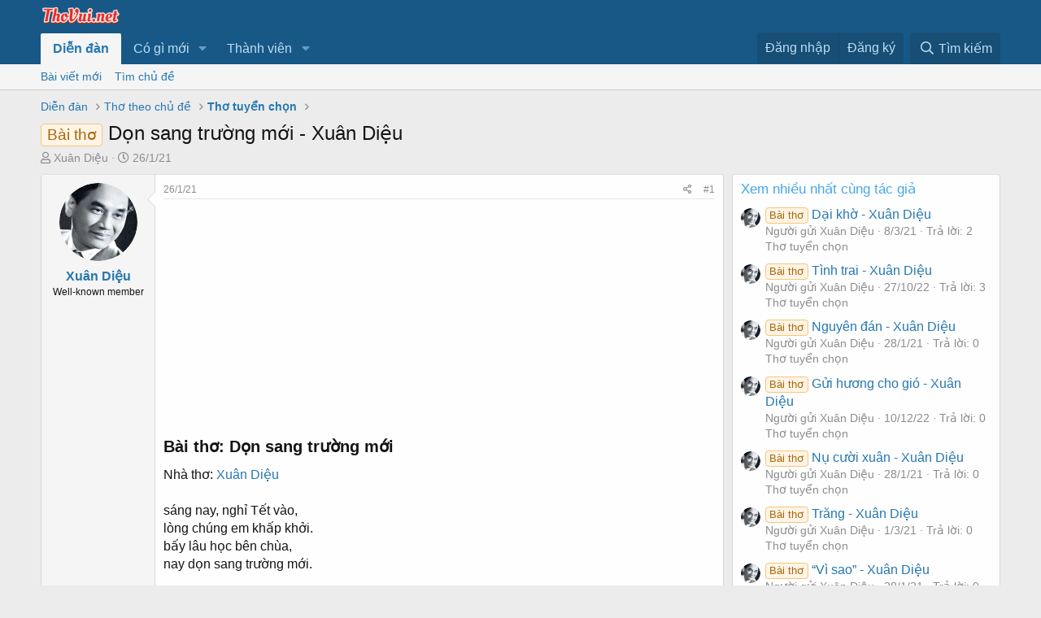

--- FILE ---
content_type: text/html; charset=utf-8
request_url: https://thovui.net/threads/don-sang-truong-moi-xuan-dieu.219/
body_size: 12086
content:
<!DOCTYPE html>
<html id="XF" lang="vi-VN" dir="LTR"
	data-app="public"
	data-template="thread_view"
	data-container-key="node-2"
	data-content-key="thread-219"
	data-logged-in="false"
	data-cookie-prefix="xf_"
	data-csrf="1769147008,673d3e331bc2bf5e1d49a1415b1b6b02"
	class="has-no-js template-thread_view"
	 data-run-jobs="">
<head>
	<meta charset="utf-8" />
	<meta http-equiv="X-UA-Compatible" content="IE=Edge" />
	<meta name="viewport" content="width=device-width, initial-scale=1, viewport-fit=cover">

	
	
	

	<title>Bài thơ - Dọn sang trường mới - Xuân Diệu | Thovui.net</title>

	<link rel="manifest" href="/webmanifest.php">
	
		<meta name="theme-color" content="#185886" />
	

	<meta name="apple-mobile-web-app-title" content="Thovui.net">
	
		<link rel="apple-touch-icon" href="/data/assets/logo/tho-vui-icon-192.jpg">
	

	
		
		<meta name="description" content="Bài thơ: Dọn sang trường mới
Nhà thơ: Xuân Diệu

sáng nay, nghỉ Tết vào,
lòng chúng em khấp khởi.
bấy lâu học bên chùa,
nay dọn sang trường mới.

Trường gọn..." />
		<meta property="og:description" content="Bài thơ: Dọn sang trường mới
Nhà thơ: Xuân Diệu

sáng nay, nghỉ Tết vào,
lòng chúng em khấp khởi.
bấy lâu học bên chùa,
nay dọn sang trường mới.

Trường gọn xinh bốn lớp,
Tường gạch, rộng hàng hiên.
Cửa sổ xanh, mái ngói,
Hàng cây lớn gần bên.

Trước sân dựng cột cao,
Cờ bay bay thắm đỏ.
Chúng..." />
		<meta property="twitter:description" content="Bài thơ: Dọn sang trường mới
Nhà thơ: Xuân Diệu

sáng nay, nghỉ Tết vào,
lòng chúng em khấp khởi.
bấy lâu học bên chùa,
nay dọn sang trường mới.

Trường gọn xinh bốn lớp,
Tường gạch, rộng hàng..." />
	
	
		<meta property="og:url" content="https://thovui.net/threads/don-sang-truong-moi-xuan-dieu.219/" />
	
		<link rel="canonical" href="https://thovui.net/threads/don-sang-truong-moi-xuan-dieu.219/" />
	

	
		
	
	
	<meta property="og:site_name" content="Diễn đàn Thơ Ca - Thovui.net" />


	
	
		
	
	
	<meta property="og:type" content="website" />


	
	
		
	
	
	
		<meta property="og:title" content="Bài thơ - Dọn sang trường mới - Xuân Diệu" />
		<meta property="twitter:title" content="Bài thơ - Dọn sang trường mới - Xuân Diệu" />
	


	
	
	
	

	
	

	


	<link rel="preload" href="/styles/fonts/fa/fa-regular-400.woff2?_v=5.15.1" as="font" type="font/woff2" crossorigin="anonymous" />


	<link rel="preload" href="/styles/fonts/fa/fa-solid-900.woff2?_v=5.15.1" as="font" type="font/woff2" crossorigin="anonymous" />


<link rel="preload" href="/styles/fonts/fa/fa-brands-400.woff2?_v=5.15.1" as="font" type="font/woff2" crossorigin="anonymous" />

	<link rel="stylesheet" href="/css.php?css=public%3Anormalize.css%2Cpublic%3Afa.css%2Cpublic%3Acore.less%2Cpublic%3Aapp.less&amp;s=1&amp;l=2&amp;d=1671800741&amp;k=e11ff421fe72834f8ce7b3b80e2d946897751dfe" />

	<link rel="stylesheet" href="/css.php?css=public%3Amessage.less%2Cpublic%3Axmmt_more_thread.less%2Cpublic%3Aextra.less&amp;s=1&amp;l=2&amp;d=1671800741&amp;k=4c90299c199898deb4e5a2b7f25c96136ab00e00" />

	
		<script src="/js/xf/preamble.min.js?_v=99194dfa" type="93bdc828f1840150610e1324-text/javascript"></script>
	


	
		<link rel="icon" type="image/png" href="https://thovui.net/data/assets/logo/tho-vui-icon-32.jpg" sizes="32x32" />
	
	
	<script async src="https://www.googletagmanager.com/gtag/js?id=G-305Y8B432V" type="93bdc828f1840150610e1324-text/javascript"></script>
	<script type="93bdc828f1840150610e1324-text/javascript">
		window.dataLayer = window.dataLayer || [];
		function gtag(){dataLayer.push(arguments);}
		gtag('js', new Date());
		gtag('config', 'G-305Y8B432V', {
			// 
			
			
		});
	</script>


	<script data-ad-client="ca-pub-6173035863025270" async src="https://pagead2.googlesyndication.com/pagead/js/adsbygoogle.js" type="93bdc828f1840150610e1324-text/javascript"></script>
	
</head>
<body data-template="thread_view">

<div class="p-pageWrapper" id="top">





<header class="p-header" id="header">
	<div class="p-header-inner">
		<div class="p-header-content">

			<div class="p-header-logo p-header-logo--image">
				<a href="https://thovui.net">
					<img src="/data/assets/logo/tho-vui-net-logo.png" srcset="" alt="Diễn đàn Thơ Ca - Thovui.net"
						width="100" height="28" />
				</a>
			</div>

			
		</div>
	</div>
</header>





	<div class="p-navSticky p-navSticky--primary" data-xf-init="sticky-header">
		
	<nav class="p-nav">
		<div class="p-nav-inner">
			<a class="p-nav-menuTrigger" data-xf-click="off-canvas" data-menu=".js-headerOffCanvasMenu" role="button" tabindex="0">
				<i aria-hidden="true"></i>
				<span class="p-nav-menuText">Menu</span>
			</a>

			<div class="p-nav-smallLogo">
				<a href="https://thovui.net">
					<img src="/data/assets/logo/tho-vui-net-logo.png" srcset="" alt="Diễn đàn Thơ Ca - Thovui.net"
						width="100" height="28" />
				</a>
			</div>

			<div class="p-nav-scroller hScroller" data-xf-init="h-scroller" data-auto-scroll=".p-navEl.is-selected">
				<div class="hScroller-scroll">
					<ul class="p-nav-list js-offCanvasNavSource">
					
						<li>
							
	<div class="p-navEl is-selected" data-has-children="true">
		

			
	
	<a href="/"
		class="p-navEl-link p-navEl-link--splitMenu "
		
		
		data-nav-id="forums">Diễn đàn</a>


			<a data-xf-key="1"
				data-xf-click="menu"
				data-menu-pos-ref="< .p-navEl"
				class="p-navEl-splitTrigger"
				role="button"
				tabindex="0"
				aria-label="Toggle expanded"
				aria-expanded="false"
				aria-haspopup="true"></a>

		
		
			<div class="menu menu--structural" data-menu="menu" aria-hidden="true">
				<div class="menu-content">
					
						
	
	
	<a href="/whats-new/posts/"
		class="menu-linkRow u-indentDepth0 js-offCanvasCopy "
		
		
		data-nav-id="newPosts">Bài viết mới</a>

	

					
						
	
	
	<a href="/search/?type=post"
		class="menu-linkRow u-indentDepth0 js-offCanvasCopy "
		
		
		data-nav-id="searchForums">Tìm chủ đề</a>

	

					
				</div>
			</div>
		
	</div>

						</li>
					
						<li>
							
	<div class="p-navEl " data-has-children="true">
		

			
	
	<a href="/whats-new/"
		class="p-navEl-link p-navEl-link--splitMenu "
		
		
		data-nav-id="whatsNew">Có gì mới</a>


			<a data-xf-key="2"
				data-xf-click="menu"
				data-menu-pos-ref="< .p-navEl"
				class="p-navEl-splitTrigger"
				role="button"
				tabindex="0"
				aria-label="Toggle expanded"
				aria-expanded="false"
				aria-haspopup="true"></a>

		
		
			<div class="menu menu--structural" data-menu="menu" aria-hidden="true">
				<div class="menu-content">
					
						
	
	
	<a href="/whats-new/posts/"
		class="menu-linkRow u-indentDepth0 js-offCanvasCopy "
		 rel="nofollow"
		
		data-nav-id="whatsNewPosts">Bài viết mới</a>

	

					
						
	
	
	<a href="/whats-new/profile-posts/"
		class="menu-linkRow u-indentDepth0 js-offCanvasCopy "
		 rel="nofollow"
		
		data-nav-id="whatsNewProfilePosts">Bài mới trên hồ sơ</a>

	

					
						
	
	
	<a href="/whats-new/latest-activity"
		class="menu-linkRow u-indentDepth0 js-offCanvasCopy "
		 rel="nofollow"
		
		data-nav-id="latestActivity">Hoạt động mới nhất</a>

	

					
				</div>
			</div>
		
	</div>

						</li>
					
						<li>
							
	<div class="p-navEl " data-has-children="true">
		

			
	
	<a href="/members/"
		class="p-navEl-link p-navEl-link--splitMenu "
		
		
		data-nav-id="members">Thành viên</a>


			<a data-xf-key="3"
				data-xf-click="menu"
				data-menu-pos-ref="< .p-navEl"
				class="p-navEl-splitTrigger"
				role="button"
				tabindex="0"
				aria-label="Toggle expanded"
				aria-expanded="false"
				aria-haspopup="true"></a>

		
		
			<div class="menu menu--structural" data-menu="menu" aria-hidden="true">
				<div class="menu-content">
					
						
	
	
	<a href="/online/"
		class="menu-linkRow u-indentDepth0 js-offCanvasCopy "
		
		
		data-nav-id="currentVisitors">Thành viên trực tuyến</a>

	

					
						
	
	
	<a href="/whats-new/profile-posts/"
		class="menu-linkRow u-indentDepth0 js-offCanvasCopy "
		 rel="nofollow"
		
		data-nav-id="newProfilePosts">Bài mới trên hồ sơ</a>

	

					
						
	
	
	<a href="/search/?type=profile_post"
		class="menu-linkRow u-indentDepth0 js-offCanvasCopy "
		
		
		data-nav-id="searchProfilePosts">Tìm trong hồ sơ cá nhân</a>

	

					
				</div>
			</div>
		
	</div>

						</li>
					
					</ul>
				</div>
			</div>

			<div class="p-nav-opposite">
				<div class="p-navgroup p-account p-navgroup--guest">
					
						<a href="/login/" class="p-navgroup-link p-navgroup-link--textual p-navgroup-link--logIn"
							data-xf-click="overlay" data-follow-redirects="on">
							<span class="p-navgroup-linkText">Đăng nhập</span>
						</a>
						
							<a href="/register/" class="p-navgroup-link p-navgroup-link--textual p-navgroup-link--register"
								data-xf-click="overlay" data-follow-redirects="on">
								<span class="p-navgroup-linkText">Đăng ký</span>
							</a>
						
					
				</div>

				<div class="p-navgroup p-discovery">
					<a href="/whats-new/"
						class="p-navgroup-link p-navgroup-link--iconic p-navgroup-link--whatsnew"
						aria-label="Có gì mới?"
						title="Có gì mới?">
						<i aria-hidden="true"></i>
						<span class="p-navgroup-linkText">Có gì mới?</span>
					</a>

					
						<a href="/search/"
							class="p-navgroup-link p-navgroup-link--iconic p-navgroup-link--search"
							data-xf-click="menu"
							data-xf-key="/"
							aria-label="Tìm kiếm"
							aria-expanded="false"
							aria-haspopup="true"
							title="Tìm kiếm">
							<i aria-hidden="true"></i>
							<span class="p-navgroup-linkText">Tìm kiếm</span>
						</a>
						<div class="menu menu--structural menu--wide" data-menu="menu" aria-hidden="true">
							<form action="/search/search" method="post"
								class="menu-content"
								data-xf-init="quick-search">

								<h3 class="menu-header">Tìm kiếm</h3>
								
								<div class="menu-row">
									
										<div class="inputGroup inputGroup--joined">
											<input type="text" class="input" name="keywords" placeholder="Tìm kiếm…" aria-label="Tìm kiếm" data-menu-autofocus="true" />
											
			<select name="constraints" class="js-quickSearch-constraint input" aria-label="Search within">
				<option value="">Everywhere</option>
<option value="{&quot;search_type&quot;:&quot;post&quot;}">Chủ đề</option>
<option value="{&quot;search_type&quot;:&quot;post&quot;,&quot;c&quot;:{&quot;nodes&quot;:[2],&quot;child_nodes&quot;:1}}">This forum</option>
<option value="{&quot;search_type&quot;:&quot;post&quot;,&quot;c&quot;:{&quot;thread&quot;:219}}">This thread</option>

			</select>
		
										</div>
									
								</div>

								
								<div class="menu-row">
									<label class="iconic"><input type="checkbox"  name="c[title_only]" value="1" /><i aria-hidden="true"></i><span class="iconic-label">Chỉ tìm trong tiêu đề

												
													<span tabindex="0" role="button"
														data-xf-init="tooltip" data-trigger="hover focus click" title="Tags will also be searched">

														<i class="fa--xf far fa-question-circle u-muted u-smaller" aria-hidden="true"></i>
													</span></span></label>

								</div>
								
								<div class="menu-row">
									<div class="inputGroup">
										<span class="inputGroup-text" id="ctrl_search_menu_by_member">Bởi:</span>
										<input type="text" class="input" name="c[users]" data-xf-init="auto-complete" placeholder="Thành viên" aria-labelledby="ctrl_search_menu_by_member" />
									</div>
								</div>
								<div class="menu-footer">
									<span class="menu-footer-controls">
										<button type="submit" class="button--primary button button--icon button--icon--search"><span class="button-text">Tìm</span></button>
										<a href="/search/" class="button"><span class="button-text">Tìm kiếm nâng cao…</span></a>
									</span>
								</div>

								<input type="hidden" name="_xfToken" value="1769147008,673d3e331bc2bf5e1d49a1415b1b6b02" />
							</form>
						</div>
					
				</div>
			</div>
		</div>
	</nav>

	</div>
	
	
		<div class="p-sectionLinks">
			<div class="p-sectionLinks-inner hScroller" data-xf-init="h-scroller">
				<div class="hScroller-scroll">
					<ul class="p-sectionLinks-list">
					
						<li>
							
	<div class="p-navEl " >
		

			
	
	<a href="/whats-new/posts/"
		class="p-navEl-link "
		
		data-xf-key="alt+1"
		data-nav-id="newPosts">Bài viết mới</a>


			

		
		
	</div>

						</li>
					
						<li>
							
	<div class="p-navEl " >
		

			
	
	<a href="/search/?type=post"
		class="p-navEl-link "
		
		data-xf-key="alt+2"
		data-nav-id="searchForums">Tìm chủ đề</a>


			

		
		
	</div>

						</li>
					
					</ul>
				</div>
			</div>
		</div>
	



<div class="offCanvasMenu offCanvasMenu--nav js-headerOffCanvasMenu" data-menu="menu" aria-hidden="true" data-ocm-builder="navigation">
	<div class="offCanvasMenu-backdrop" data-menu-close="true"></div>
	<div class="offCanvasMenu-content">
		<div class="offCanvasMenu-header">
			Menu
			<a class="offCanvasMenu-closer" data-menu-close="true" role="button" tabindex="0" aria-label="Đóng"></a>
		</div>
		
			<div class="p-offCanvasRegisterLink">
				<div class="offCanvasMenu-linkHolder">
					<a href="/login/" class="offCanvasMenu-link" data-xf-click="overlay" data-menu-close="true">
						Đăng nhập
					</a>
				</div>
				<hr class="offCanvasMenu-separator" />
				
					<div class="offCanvasMenu-linkHolder">
						<a href="/register/" class="offCanvasMenu-link" data-xf-click="overlay" data-menu-close="true">
							Đăng ký
						</a>
					</div>
					<hr class="offCanvasMenu-separator" />
				
			</div>
		
		<div class="js-offCanvasNavTarget"></div>
		<div class="offCanvasMenu-installBanner js-installPromptContainer" style="display: none;" data-xf-init="install-prompt">
			<div class="offCanvasMenu-installBanner-header">Install the app</div>
			<button type="button" class="js-installPromptButton button"><span class="button-text">Cài đặt</span></button>
		</div>
	</div>
</div>

<div class="p-body">
	<div class="p-body-inner">
		<!--XF:EXTRA_OUTPUT-->

		

		

		
		
	
		<ul class="p-breadcrumbs "
			itemscope itemtype="https://schema.org/BreadcrumbList">
		
			

			
			

			
				
				
	<li itemprop="itemListElement" itemscope itemtype="https://schema.org/ListItem">
		<a href="/" itemprop="item">
			<span itemprop="name">Diễn đàn</span>
		</a>
		<meta itemprop="position" content="1" />
	</li>

			
			
				
				
	<li itemprop="itemListElement" itemscope itemtype="https://schema.org/ListItem">
		<a href="/#tho-theo-chu-de.1" itemprop="item">
			<span itemprop="name">Thơ theo chủ đề</span>
		</a>
		<meta itemprop="position" content="2" />
	</li>

			
				
				
	<li itemprop="itemListElement" itemscope itemtype="https://schema.org/ListItem">
		<a href="/forums/tho-tuyen-chon.2/" itemprop="item">
			<span itemprop="name">Thơ tuyển chọn</span>
		</a>
		<meta itemprop="position" content="3" />
	</li>

			

		
		</ul>
	

		

		
	<noscript><div class="blockMessage blockMessage--important blockMessage--iconic u-noJsOnly">JavaScript is disabled. For a better experience, please enable JavaScript in your browser before proceeding.</div></noscript>

		
	<div class="blockMessage blockMessage--important blockMessage--iconic js-browserWarning" style="display: none">You are using an out of date browser. It  may not display this or other websites correctly.<br />You should upgrade or use an <a href="https://www.google.com/chrome/browser/" target="_blank">alternative browser</a>.</div>


		
			<div class="p-body-header">
			
				
					<div class="p-title ">
					
						
							<h1 class="p-title-value"><span class="label label--accent" dir="auto">Bài thơ</span><span class="label-append">&nbsp;</span>Dọn sang trường mới - Xuân Diệu</h1>
						
						
					
					</div>
				

				
					<div class="p-description">
	<ul class="listInline listInline--bullet">
		<li>
			<i class="fa--xf far fa-user" aria-hidden="true" title="Thread starter"></i>
			<span class="u-srOnly">Thread starter</span>

			<a href="/members/xuan-dieu.18/" class="username  u-concealed" dir="auto" itemprop="name" data-user-id="18" data-xf-init="member-tooltip">Xuân Diệu</a>
		</li>
		<li>
			<i class="fa--xf far fa-clock" aria-hidden="true" title="Ngày gửi"></i>
			<span class="u-srOnly">Ngày gửi</span>

			<a href="/threads/don-sang-truong-moi-xuan-dieu.219/" class="u-concealed"><time  class="u-dt" dir="auto" datetime="2021-01-26T16:15:59+0700" data-time="1611652559" data-date-string="26/1/21" data-time-string="16:15" title="26/1/21 lúc 16:15">26/1/21</time></a>
		</li>
		
	</ul>
</div>
				
			
			</div>
		

		<div class="p-body-main p-body-main--withSidebar ">
			
			<div class="p-body-contentCol"></div>
			
				<div class="p-body-sidebarCol"></div>
			

			

			<div class="p-body-content">
				
				<div class="p-body-pageContent">














	
	
	
		
	
	
	


	
	
	
		
	
	
	


	
	
		
	
	
	


	
	











	



	

	
		
	










<!-- [tl] Post Reply: {"enabled":true,"last_content_date":1611652559,"last_post_date":1611652559,"item_count":1,"reply_count":0} -->











<div class="block block--messages" data-xf-init="" data-type="post" data-href="/inline-mod/" data-search-target="*">

	<span class="u-anchorTarget" id="posts"></span>

	
		
	

	

	<div class="block-outer"></div>

	

	
		
	<div class="block-outer js-threadStatusField"></div>

	

	<div class="block-container lbContainer"
		data-xf-init="lightbox select-to-quote"
		data-message-selector=".js-post"
		data-lb-id="thread-219"
		data-lb-universal="0">

		<div class="block-body js-replyNewMessageContainer">
			
				

					

					
						

	

	

	
	<article class="message message--post js-post js-inlineModContainer  "
		data-author="Xuân Diệu"
		data-content="post-256"
		id="js-post-256">
		
		<span class="u-anchorTarget" id="post-256"></span>

		
			<div class="message-inner">
				
					<div class="message-cell message-cell--user">
						

	<section itemscope itemtype="https://schema.org/Person" class="message-user">
		<div class="message-avatar ">
			<div class="message-avatar-wrapper">
				<a href="/members/xuan-dieu.18/" class="avatar avatar--m" data-user-id="18" data-xf-init="member-tooltip">
			<img src="/data/avatars/m/0/18.jpg?1614426535" srcset="/data/avatars/l/0/18.jpg?1614426535 2x" alt="Xuân Diệu" class="avatar-u18-m" width="96" height="96" loading="lazy" itemprop="image" /> 
		</a>
				
			</div>
		</div>
		<div class="message-userDetails">
			<h4 class="message-name"><a href="/members/xuan-dieu.18/" class="username " dir="auto" itemprop="name" data-user-id="18" data-xf-init="member-tooltip" itemprop="name">Xuân Diệu</a></h4>
			<h5 class="userTitle message-userTitle" dir="auto" itemprop="jobTitle">Well-known member</h5>
			
		</div>
		
			
			
		
		<span class="message-userArrow"></span>
	</section>

					</div>
				

				
					<div class="message-cell message-cell--main">						
					
						<div class="message-main js-quickEditTarget256">

							
								

	<header class="message-attribution message-attribution--split">
		<ul class="message-attribution-main listInline ">
			
			
			<li class="u-concealed">
				<a href="/threads/don-sang-truong-moi-xuan-dieu.219/post-256" rel="nofollow">
					<time  class="u-dt" dir="auto" datetime="2021-01-26T16:15:59+0700" data-time="1611652559" data-date-string="26/1/21" data-time-string="16:15" title="26/1/21 lúc 16:15" itemprop="datePublished">26/1/21</time>
				</a>
			</li>
			
		</ul>

		<ul class="message-attribution-opposite message-attribution-opposite--list ">
			
			<li>
				<a href="/threads/don-sang-truong-moi-xuan-dieu.219/post-256"
					class="message-attribution-gadget"
					data-xf-init="share-tooltip"
					data-href="/posts/256/share"
					rel="nofollow">
					<i class="fa--xf far fa-share-alt" aria-hidden="true"></i>
				</a>
			</li>
			
			
				<li>
					<a href="/threads/don-sang-truong-moi-xuan-dieu.219/post-256" rel="nofollow">
						#1
					</a>
				</li>
			
		</ul>
	</header>

							

							<div class="message-content js-messageContent">
								

<div class="ads_thovui">
	<!-- ngang-responsive -->
	<ins class="adsbygoogle"
		 style="display:block"
		 data-ad-client="ca-pub-6173035863025270"
		 data-ad-slot="7423888820"
		 data-ad-format="auto"
		 data-full-width-responsive="true"></ins>
	<script type="93bdc828f1840150610e1324-text/javascript">
		 (adsbygoogle = window.adsbygoogle || []).push({});
	</script>
</div>

								
							

								
									
	
	
	

								

								
									

	<div class="message-userContent lbContainer js-lbContainer "
		data-lb-id="post-256"
		data-lb-caption-desc="Xuân Diệu &middot; 26/1/21 lúc 16:15">

		
			

	

		

		<article class="message-body js-selectToQuote">
			
				
			
			
				<div class="bbWrapper"><h3>Bài thơ: Dọn sang trường mới&#8203;</h3>Nhà thơ: <a href="https://thovui.net/members/xuan-dieu.18/">Xuân Diệu</a><br />
<br />
sáng nay, nghỉ Tết vào,<br />
lòng chúng em khấp khởi.<br />
bấy lâu học bên chùa,<br />
nay dọn sang trường mới.<br />
<br />
Trường gọn xinh bốn lớp,<br />
Tường gạch, rộng hàng hiên.<br />
Cửa sổ xanh, mái ngói,<br />
Hàng cây lớn gần bên.<br />
<br />
Trước sân dựng cột cao,<br />
Cờ bay bay thắm đỏ.<br />
Chúng em hát chào cờ;<br />
Các thầy, cô dặn rõ:<br />
<br />
“Các em sang trường mới,<br />
Nhờ công, của nhân dân,<br />
Chớ vẽ bậy lên vách,<br />
Ghế bàn đừng giẫm chân.”<br />
<br />
Tương lai em sáng ngời,<br />
Học tốt, lao động tốt,<br />
Em sẽ nhớ suốt đời<br />
Trường tuổi thơ đi học.<br />
<br />
Nguồn: SGK Tập đọc lớp 2, tập 2, NXB Giáo dục, 1976</div>
			
			<div class="js-selectToQuoteEnd">&nbsp;</div>
			
				
			
		</article>

		
			

	

		

		
	</div>

								

								
									
	
		<div class="message-lastEdit">
			
				Sửa lần cuối bởi điều hành viên: <time  class="u-dt" dir="auto" datetime="2021-03-02T20:19:49+0700" data-time="1614691189" data-date-string="2/3/21" data-time-string="20:19" title="2/3/21 lúc 20:19" itemprop="dateModified">2/3/21</time>
			
		</div>
	

								

								
									
	
	
	
	<div class="xenmax-sameCate">
		<h3 class="xenmax-sameCateTitle">
			Chủ đề cùng chuyên mục
		</h3>
		<ul class="xenmax-sameCateList">
			
				<li><a href="/threads/ngam-trang-mot-minh-nguyen-ngoc-hung.2040/" title="Ngắm Trăng Một Mình - Nguyễn Ngọc Hưng">Ngắm Trăng Một Mình - Nguyễn Ngọc Hưng</a></li>
			
				<li><a href="/threads/nga-tu-thang-chap-luu-quang-vu.1982/" title="Ngã tư tháng Chạp - Lưu Quang Vũ">Ngã tư tháng Chạp - Lưu Quang Vũ</a></li>
			
				<li><a href="/threads/anh-chang-con-gi-nua-luu-quang-vu.1981/" title="Anh chẳng còn gì nữa - Lưu Quang Vũ">Anh chẳng còn gì nữa - Lưu Quang Vũ</a></li>
			
				<li><a href="/threads/tu-biet-luu-quang-vu.1980/" title="Từ biệt - Lưu Quang Vũ">Từ biệt - Lưu Quang Vũ</a></li>
			
				<li><a href="/threads/anh-da-mat-chi-anh-da-duoc-gi-luu-quang-vu.1979/" title="Anh đã mất chi anh đã được gì - Lưu Quang Vũ">Anh đã mất chi anh đã được gì - Lưu Quang Vũ</a></li>
			
				<li><a href="/threads/tho-tinh-viet-ve-mot-nguoi-dan-ba-khong-co-ten-i-luu-quang-vu.1978/" title="Thơ tình viết về một người đàn bà không có tên (I) - Lưu Quang Vũ">Thơ tình viết về một người đàn bà không có tên (I) - Lưu Quang Vũ</a></li>
			
				<li><a href="/threads/khong-de-ii-luu-quang-vu.1977/" title="Không đề (II) - Lưu Quang Vũ">Không đề (II) - Lưu Quang Vũ</a></li>
			
				<li><a href="/threads/bay-ong-trong-dem-sau-luu-quang-vu.1976/" title="Bầy ong trong đêm sâu - Lưu Quang Vũ">Bầy ong trong đêm sâu - Lưu Quang Vũ</a></li>
			
				<li><a href="/threads/nhung-con-duong-luu-quang-vu.1965/" title="Những con đường - Lưu Quang Vũ">Những con đường - Lưu Quang Vũ</a></li>
			
				<li><a href="/threads/thuc-voi-que-huong-luu-quang-vu.1964/" title="Thức với quê hương - Lưu Quang Vũ">Thức với quê hương - Lưu Quang Vũ</a></li>
			
		</ul>
	</div>



	

								

							
							</div>

							
								
	<footer class="message-footer">
		

		<div class="reactionsBar js-reactionsList ">
			
		</div>

		<div class="js-historyTarget message-historyTarget toggleTarget" data-href="trigger-href"></div>
	</footer>


							
						</div>

					
					</div>
				
			</div>
		
	</article>
	

	
<div class="ads_thovui">
	<!-- ngang-responsive -->
	<ins class="adsbygoogle"
		 style="display:block"
		 data-ad-client="ca-pub-6173035863025270"
		 data-ad-slot="7423888820"
		 data-ad-format="auto"
		 data-full-width-responsive="true"></ins>
	<script type="93bdc828f1840150610e1324-text/javascript">
		 (adsbygoogle = window.adsbygoogle || []).push({});
	</script>
</div>

	

	
	

					

					

				
			
		</div>
	</div>

	
		<div class="block-outer block-outer--after">
			
				

				
				
					<div class="block-outer-opposite">
						
							<a href="/login/" class="button--link button" data-xf-click="overlay"><span class="button-text">
								Bạn phải đăng nhập hoặc đăng ký để bình luận.
							</span></a>
						
					</div>
				
			
		</div>
	

	
	

</div>











<div class="blockMessage blockMessage--none">
	

	

</div>







</div>
				
			</div>

			
				<div class="p-body-sidebar">
					
					
						<div class="block default" data-widget-id="15" data-widget-key="bai_viet_moi_dc" data-widget-definition="DC_Widgets_newThreads">
			<div class="block-container">
				<div class="block-minorHeader">
					Xem nhiều nhất cùng tác giả
				</div>

				
					<ul class="block-body">
						
							<li class="block-row">
								
	<div class="contentRow">
		<div class="contentRow-figure">
			<a href="/members/xuan-dieu.18/" class="avatar avatar--xxs" data-user-id="18" data-xf-init="member-tooltip">
			<img src="/data/avatars/s/0/18.jpg?1614426535"  alt="Xuân Diệu" class="avatar-u18-s" width="48" height="48" loading="lazy" /> 
		</a>
		</div>
		<div class="contentRow-main contentRow-main--close">
			<a href="/threads/dai-kho-xuan-dieu.673/"><span class="label label--accent" dir="auto">Bài thơ</span><span class="label-append">&nbsp;</span>Dại khờ - Xuân Diệu</a>

			<div class="contentRow-minor contentRow-minor--hideLinks">
				<ul class="listInline listInline--bullet">
					<li>Người gửi Xuân Diệu</li>
					<li><time  class="u-dt" dir="auto" datetime="2021-03-08T21:26:50+0700" data-time="1615213610" data-date-string="8/3/21" data-time-string="21:26" title="8/3/21 lúc 21:26">8/3/21</time></li>
					<li>Trả lời: 2</li>
				</ul>
			</div>
			<div class="contentRow-minor contentRow-minor--hideLinks">
				<a href="/forums/tho-tuyen-chon.2/">Thơ tuyển chọn</a>
			</div>
		</div>
	</div>

							</li>
						
							<li class="block-row">
								
	<div class="contentRow">
		<div class="contentRow-figure">
			<a href="/members/xuan-dieu.18/" class="avatar avatar--xxs" data-user-id="18" data-xf-init="member-tooltip">
			<img src="/data/avatars/s/0/18.jpg?1614426535"  alt="Xuân Diệu" class="avatar-u18-s" width="48" height="48" loading="lazy" /> 
		</a>
		</div>
		<div class="contentRow-main contentRow-main--close">
			<a href="/threads/tinh-trai-xuan-dieu.1751/"><span class="label label--accent" dir="auto">Bài thơ</span><span class="label-append">&nbsp;</span>Tình trai - Xuân Diệu</a>

			<div class="contentRow-minor contentRow-minor--hideLinks">
				<ul class="listInline listInline--bullet">
					<li>Người gửi Xuân Diệu</li>
					<li><time  class="u-dt" dir="auto" datetime="2022-10-27T07:20:31+0700" data-time="1666830031" data-date-string="27/10/22" data-time-string="07:20" title="27/10/22 lúc 07:20">27/10/22</time></li>
					<li>Trả lời: 3</li>
				</ul>
			</div>
			<div class="contentRow-minor contentRow-minor--hideLinks">
				<a href="/forums/tho-tuyen-chon.2/">Thơ tuyển chọn</a>
			</div>
		</div>
	</div>

							</li>
						
							<li class="block-row">
								
	<div class="contentRow">
		<div class="contentRow-figure">
			<a href="/members/xuan-dieu.18/" class="avatar avatar--xxs" data-user-id="18" data-xf-init="member-tooltip">
			<img src="/data/avatars/s/0/18.jpg?1614426535"  alt="Xuân Diệu" class="avatar-u18-s" width="48" height="48" loading="lazy" /> 
		</a>
		</div>
		<div class="contentRow-main contentRow-main--close">
			<a href="/threads/nguyen-dan-xuan-dieu.323/"><span class="label label--accent" dir="auto">Bài thơ</span><span class="label-append">&nbsp;</span>Nguyên đán - Xuân Diệu</a>

			<div class="contentRow-minor contentRow-minor--hideLinks">
				<ul class="listInline listInline--bullet">
					<li>Người gửi Xuân Diệu</li>
					<li><time  class="u-dt" dir="auto" datetime="2021-01-28T20:24:35+0700" data-time="1611840275" data-date-string="28/1/21" data-time-string="20:24" title="28/1/21 lúc 20:24">28/1/21</time></li>
					<li>Trả lời: 0</li>
				</ul>
			</div>
			<div class="contentRow-minor contentRow-minor--hideLinks">
				<a href="/forums/tho-tuyen-chon.2/">Thơ tuyển chọn</a>
			</div>
		</div>
	</div>

							</li>
						
							<li class="block-row">
								
	<div class="contentRow">
		<div class="contentRow-figure">
			<a href="/members/xuan-dieu.18/" class="avatar avatar--xxs" data-user-id="18" data-xf-init="member-tooltip">
			<img src="/data/avatars/s/0/18.jpg?1614426535"  alt="Xuân Diệu" class="avatar-u18-s" width="48" height="48" loading="lazy" /> 
		</a>
		</div>
		<div class="contentRow-main contentRow-main--close">
			<a href="/threads/gui-huong-cho-gio-xuan-dieu.1819/"><span class="label label--accent" dir="auto">Bài thơ</span><span class="label-append">&nbsp;</span>Gửi hương cho gió - Xuân Diệu</a>

			<div class="contentRow-minor contentRow-minor--hideLinks">
				<ul class="listInline listInline--bullet">
					<li>Người gửi Xuân Diệu</li>
					<li><time  class="u-dt" dir="auto" datetime="2022-12-10T15:08:51+0700" data-time="1670659731" data-date-string="10/12/22" data-time-string="15:08" title="10/12/22 lúc 15:08">10/12/22</time></li>
					<li>Trả lời: 0</li>
				</ul>
			</div>
			<div class="contentRow-minor contentRow-minor--hideLinks">
				<a href="/forums/tho-tuyen-chon.2/">Thơ tuyển chọn</a>
			</div>
		</div>
	</div>

							</li>
						
							<li class="block-row">
								
	<div class="contentRow">
		<div class="contentRow-figure">
			<a href="/members/xuan-dieu.18/" class="avatar avatar--xxs" data-user-id="18" data-xf-init="member-tooltip">
			<img src="/data/avatars/s/0/18.jpg?1614426535"  alt="Xuân Diệu" class="avatar-u18-s" width="48" height="48" loading="lazy" /> 
		</a>
		</div>
		<div class="contentRow-main contentRow-main--close">
			<a href="/threads/nu-cuoi-xuan-xuan-dieu.321/"><span class="label label--accent" dir="auto">Bài thơ</span><span class="label-append">&nbsp;</span>Nụ cười xuân - Xuân Diệu</a>

			<div class="contentRow-minor contentRow-minor--hideLinks">
				<ul class="listInline listInline--bullet">
					<li>Người gửi Xuân Diệu</li>
					<li><time  class="u-dt" dir="auto" datetime="2021-01-28T20:22:04+0700" data-time="1611840124" data-date-string="28/1/21" data-time-string="20:22" title="28/1/21 lúc 20:22">28/1/21</time></li>
					<li>Trả lời: 0</li>
				</ul>
			</div>
			<div class="contentRow-minor contentRow-minor--hideLinks">
				<a href="/forums/tho-tuyen-chon.2/">Thơ tuyển chọn</a>
			</div>
		</div>
	</div>

							</li>
						
							<li class="block-row">
								
	<div class="contentRow">
		<div class="contentRow-figure">
			<a href="/members/xuan-dieu.18/" class="avatar avatar--xxs" data-user-id="18" data-xf-init="member-tooltip">
			<img src="/data/avatars/s/0/18.jpg?1614426535"  alt="Xuân Diệu" class="avatar-u18-s" width="48" height="48" loading="lazy" /> 
		</a>
		</div>
		<div class="contentRow-main contentRow-main--close">
			<a href="/threads/trang-xuan-dieu.652/"><span class="label label--accent" dir="auto">Bài thơ</span><span class="label-append">&nbsp;</span>Trăng - Xuân Diệu</a>

			<div class="contentRow-minor contentRow-minor--hideLinks">
				<ul class="listInline listInline--bullet">
					<li>Người gửi Xuân Diệu</li>
					<li><time  class="u-dt" dir="auto" datetime="2021-03-01T09:05:41+0700" data-time="1614564341" data-date-string="1/3/21" data-time-string="09:05" title="1/3/21 lúc 09:05">1/3/21</time></li>
					<li>Trả lời: 0</li>
				</ul>
			</div>
			<div class="contentRow-minor contentRow-minor--hideLinks">
				<a href="/forums/tho-tuyen-chon.2/">Thơ tuyển chọn</a>
			</div>
		</div>
	</div>

							</li>
						
							<li class="block-row">
								
	<div class="contentRow">
		<div class="contentRow-figure">
			<a href="/members/xuan-dieu.18/" class="avatar avatar--xxs" data-user-id="18" data-xf-init="member-tooltip">
			<img src="/data/avatars/s/0/18.jpg?1614426535"  alt="Xuân Diệu" class="avatar-u18-s" width="48" height="48" loading="lazy" /> 
		</a>
		</div>
		<div class="contentRow-main contentRow-main--close">
			<a href="/threads/vi-sao-xuan-dieu.322/"><span class="label label--accent" dir="auto">Bài thơ</span><span class="label-append">&nbsp;</span>“Vì sao” - Xuân Diệu</a>

			<div class="contentRow-minor contentRow-minor--hideLinks">
				<ul class="listInline listInline--bullet">
					<li>Người gửi Xuân Diệu</li>
					<li><time  class="u-dt" dir="auto" datetime="2021-01-28T20:23:33+0700" data-time="1611840213" data-date-string="28/1/21" data-time-string="20:23" title="28/1/21 lúc 20:23">28/1/21</time></li>
					<li>Trả lời: 0</li>
				</ul>
			</div>
			<div class="contentRow-minor contentRow-minor--hideLinks">
				<a href="/forums/tho-tuyen-chon.2/">Thơ tuyển chọn</a>
			</div>
		</div>
	</div>

							</li>
						
							<li class="block-row">
								
	<div class="contentRow">
		<div class="contentRow-figure">
			<a href="/members/xuan-dieu.18/" class="avatar avatar--xxs" data-user-id="18" data-xf-init="member-tooltip">
			<img src="/data/avatars/s/0/18.jpg?1614426535"  alt="Xuân Diệu" class="avatar-u18-s" width="48" height="48" loading="lazy" /> 
		</a>
		</div>
		<div class="contentRow-main contentRow-main--close">
			<a href="/threads/nguyet-cam-xuan-dieu.1816/"><span class="label label--accent" dir="auto">Bài thơ</span><span class="label-append">&nbsp;</span>Nguyệt cầm - Xuân Diệu</a>

			<div class="contentRow-minor contentRow-minor--hideLinks">
				<ul class="listInline listInline--bullet">
					<li>Người gửi Xuân Diệu</li>
					<li><time  class="u-dt" dir="auto" datetime="2022-12-10T15:02:16+0700" data-time="1670659336" data-date-string="10/12/22" data-time-string="15:02" title="10/12/22 lúc 15:02">10/12/22</time></li>
					<li>Trả lời: 1</li>
				</ul>
			</div>
			<div class="contentRow-minor contentRow-minor--hideLinks">
				<a href="/forums/tho-tuyen-chon.2/">Thơ tuyển chọn</a>
			</div>
		</div>
	</div>

							</li>
						
							<li class="block-row">
								
	<div class="contentRow">
		<div class="contentRow-figure">
			<a href="/members/xuan-dieu.18/" class="avatar avatar--xxs" data-user-id="18" data-xf-init="member-tooltip">
			<img src="/data/avatars/s/0/18.jpg?1614426535"  alt="Xuân Diệu" class="avatar-u18-s" width="48" height="48" loading="lazy" /> 
		</a>
		</div>
		<div class="contentRow-main contentRow-main--close">
			<a href="/threads/buon-trang-xuan-dieu.1817/"><span class="label label--accent" dir="auto">Bài thơ</span><span class="label-append">&nbsp;</span>Buồn trăng - Xuân Diệu</a>

			<div class="contentRow-minor contentRow-minor--hideLinks">
				<ul class="listInline listInline--bullet">
					<li>Người gửi Xuân Diệu</li>
					<li><time  class="u-dt" dir="auto" datetime="2022-12-10T15:05:17+0700" data-time="1670659517" data-date-string="10/12/22" data-time-string="15:05" title="10/12/22 lúc 15:05">10/12/22</time></li>
					<li>Trả lời: 0</li>
				</ul>
			</div>
			<div class="contentRow-minor contentRow-minor--hideLinks">
				<a href="/forums/tho-tuyen-chon.2/">Thơ tuyển chọn</a>
			</div>
		</div>
	</div>

							</li>
						
							<li class="block-row">
								
	<div class="contentRow">
		<div class="contentRow-figure">
			<a href="/members/xuan-dieu.18/" class="avatar avatar--xxs" data-user-id="18" data-xf-init="member-tooltip">
			<img src="/data/avatars/s/0/18.jpg?1614426535"  alt="Xuân Diệu" class="avatar-u18-s" width="48" height="48" loading="lazy" /> 
		</a>
		</div>
		<div class="contentRow-main contentRow-main--close">
			<a href="/threads/ben-ay-ben-nay-xuan-dieu.1780/"><span class="label label--accent" dir="auto">Bài thơ</span><span class="label-append">&nbsp;</span>Bên ấy bên này - Xuân Diệu</a>

			<div class="contentRow-minor contentRow-minor--hideLinks">
				<ul class="listInline listInline--bullet">
					<li>Người gửi Xuân Diệu</li>
					<li><time  class="u-dt" dir="auto" datetime="2022-11-03T09:26:40+0700" data-time="1667442400" data-date-string="3/11/22" data-time-string="09:26" title="3/11/22 lúc 09:26">3/11/22</time></li>
					<li>Trả lời: 0</li>
				</ul>
			</div>
			<div class="contentRow-minor contentRow-minor--hideLinks">
				<a href="/forums/tho-tuyen-chon.2/">Thơ tuyển chọn</a>
			</div>
		</div>
	</div>

							</li>
						
					</ul>
				
			</div>
		</div>
	


	
		<div class="block default" data-widget-id="18" data-widget-key="thomoi" data-widget-definition="DC_Widgets_newThreads">
			<div class="block-container">
				<div class="block-minorHeader">
					Tác phẩm mới cùng tác giả
				</div>

				
					<ul class="block-body">
						
							<li class="block-row">
								
	<div class="contentRow">
		<div class="contentRow-figure">
			<a href="/members/xuan-dieu.18/" class="avatar avatar--xxs" data-user-id="18" data-xf-init="member-tooltip">
			<img src="/data/avatars/s/0/18.jpg?1614426535"  alt="Xuân Diệu" class="avatar-u18-s" width="48" height="48" loading="lazy" /> 
		</a>
		</div>
		<div class="contentRow-main contentRow-main--close">
			<a href="/threads/gui-huong-cho-gio-xuan-dieu.1819/"><span class="label label--accent" dir="auto">Bài thơ</span><span class="label-append">&nbsp;</span>Gửi hương cho gió - Xuân Diệu</a>

			<div class="contentRow-minor contentRow-minor--hideLinks">
				<ul class="listInline listInline--bullet">
					<li>Người gửi Xuân Diệu</li>
					<li><time  class="u-dt" dir="auto" datetime="2022-12-10T15:08:51+0700" data-time="1670659731" data-date-string="10/12/22" data-time-string="15:08" title="10/12/22 lúc 15:08">10/12/22</time></li>
					<li>Trả lời: 0</li>
				</ul>
			</div>
			<div class="contentRow-minor contentRow-minor--hideLinks">
				<a href="/forums/tho-tuyen-chon.2/">Thơ tuyển chọn</a>
			</div>
		</div>
	</div>

							</li>
						
							<li class="block-row">
								
	<div class="contentRow">
		<div class="contentRow-figure">
			<a href="/members/xuan-dieu.18/" class="avatar avatar--xxs" data-user-id="18" data-xf-init="member-tooltip">
			<img src="/data/avatars/s/0/18.jpg?1614426535"  alt="Xuân Diệu" class="avatar-u18-s" width="48" height="48" loading="lazy" /> 
		</a>
		</div>
		<div class="contentRow-main contentRow-main--close">
			<a href="/threads/loi-ky-nu-xuan-dieu.1818/"><span class="label label--accent" dir="auto">Bài thơ</span><span class="label-append">&nbsp;</span>Lời kỹ nữ - Xuân Diệu</a>

			<div class="contentRow-minor contentRow-minor--hideLinks">
				<ul class="listInline listInline--bullet">
					<li>Người gửi Xuân Diệu</li>
					<li><time  class="u-dt" dir="auto" datetime="2022-12-10T15:07:05+0700" data-time="1670659625" data-date-string="10/12/22" data-time-string="15:07" title="10/12/22 lúc 15:07">10/12/22</time></li>
					<li>Trả lời: 0</li>
				</ul>
			</div>
			<div class="contentRow-minor contentRow-minor--hideLinks">
				<a href="/forums/tho-tuyen-chon.2/">Thơ tuyển chọn</a>
			</div>
		</div>
	</div>

							</li>
						
							<li class="block-row">
								
	<div class="contentRow">
		<div class="contentRow-figure">
			<a href="/members/xuan-dieu.18/" class="avatar avatar--xxs" data-user-id="18" data-xf-init="member-tooltip">
			<img src="/data/avatars/s/0/18.jpg?1614426535"  alt="Xuân Diệu" class="avatar-u18-s" width="48" height="48" loading="lazy" /> 
		</a>
		</div>
		<div class="contentRow-main contentRow-main--close">
			<a href="/threads/buon-trang-xuan-dieu.1817/"><span class="label label--accent" dir="auto">Bài thơ</span><span class="label-append">&nbsp;</span>Buồn trăng - Xuân Diệu</a>

			<div class="contentRow-minor contentRow-minor--hideLinks">
				<ul class="listInline listInline--bullet">
					<li>Người gửi Xuân Diệu</li>
					<li><time  class="u-dt" dir="auto" datetime="2022-12-10T15:05:17+0700" data-time="1670659517" data-date-string="10/12/22" data-time-string="15:05" title="10/12/22 lúc 15:05">10/12/22</time></li>
					<li>Trả lời: 0</li>
				</ul>
			</div>
			<div class="contentRow-minor contentRow-minor--hideLinks">
				<a href="/forums/tho-tuyen-chon.2/">Thơ tuyển chọn</a>
			</div>
		</div>
	</div>

							</li>
						
							<li class="block-row">
								
	<div class="contentRow">
		<div class="contentRow-figure">
			<a href="/members/xuan-dieu.18/" class="avatar avatar--xxs" data-user-id="18" data-xf-init="member-tooltip">
			<img src="/data/avatars/s/0/18.jpg?1614426535"  alt="Xuân Diệu" class="avatar-u18-s" width="48" height="48" loading="lazy" /> 
		</a>
		</div>
		<div class="contentRow-main contentRow-main--close">
			<a href="/threads/nguyet-cam-xuan-dieu.1816/"><span class="label label--accent" dir="auto">Bài thơ</span><span class="label-append">&nbsp;</span>Nguyệt cầm - Xuân Diệu</a>

			<div class="contentRow-minor contentRow-minor--hideLinks">
				<ul class="listInline listInline--bullet">
					<li>Người gửi Xuân Diệu</li>
					<li><time  class="u-dt" dir="auto" datetime="2022-12-10T15:02:16+0700" data-time="1670659336" data-date-string="10/12/22" data-time-string="15:02" title="10/12/22 lúc 15:02">10/12/22</time></li>
					<li>Trả lời: 1</li>
				</ul>
			</div>
			<div class="contentRow-minor contentRow-minor--hideLinks">
				<a href="/forums/tho-tuyen-chon.2/">Thơ tuyển chọn</a>
			</div>
		</div>
	</div>

							</li>
						
							<li class="block-row">
								
	<div class="contentRow">
		<div class="contentRow-figure">
			<a href="/members/xuan-dieu.18/" class="avatar avatar--xxs" data-user-id="18" data-xf-init="member-tooltip">
			<img src="/data/avatars/s/0/18.jpg?1614426535"  alt="Xuân Diệu" class="avatar-u18-s" width="48" height="48" loading="lazy" /> 
		</a>
		</div>
		<div class="contentRow-main contentRow-main--close">
			<a href="/threads/loi-tho-vao-tap-gui-huong-xuan-dieu.1815/"><span class="label label--accent" dir="auto">Bài thơ</span><span class="label-append">&nbsp;</span>Lời thơ vào tập Gửi hương - Xuân Diệu</a>

			<div class="contentRow-minor contentRow-minor--hideLinks">
				<ul class="listInline listInline--bullet">
					<li>Người gửi Xuân Diệu</li>
					<li><time  class="u-dt" dir="auto" datetime="2022-12-10T14:58:33+0700" data-time="1670659113" data-date-string="10/12/22" data-time-string="14:58" title="10/12/22 lúc 14:58">10/12/22</time></li>
					<li>Trả lời: 0</li>
				</ul>
			</div>
			<div class="contentRow-minor contentRow-minor--hideLinks">
				<a href="/forums/tho-tuyen-chon.2/">Thơ tuyển chọn</a>
			</div>
		</div>
	</div>

							</li>
						
							<li class="block-row">
								
	<div class="contentRow">
		<div class="contentRow-figure">
			<a href="/members/xuan-dieu.18/" class="avatar avatar--xxs" data-user-id="18" data-xf-init="member-tooltip">
			<img src="/data/avatars/s/0/18.jpg?1614426535"  alt="Xuân Diệu" class="avatar-u18-s" width="48" height="48" loading="lazy" /> 
		</a>
		</div>
		<div class="contentRow-main contentRow-main--close">
			<a href="/threads/doi-tra-xuan-dieu.1814/"><span class="label label--accent" dir="auto">Bài thơ</span><span class="label-append">&nbsp;</span>Dối trá - Xuân Diệu</a>

			<div class="contentRow-minor contentRow-minor--hideLinks">
				<ul class="listInline listInline--bullet">
					<li>Người gửi Xuân Diệu</li>
					<li><time  class="u-dt" dir="auto" datetime="2022-12-10T14:55:36+0700" data-time="1670658936" data-date-string="10/12/22" data-time-string="14:55" title="10/12/22 lúc 14:55">10/12/22</time></li>
					<li>Trả lời: 0</li>
				</ul>
			</div>
			<div class="contentRow-minor contentRow-minor--hideLinks">
				<a href="/forums/tho-tuyen-chon.2/">Thơ tuyển chọn</a>
			</div>
		</div>
	</div>

							</li>
						
							<li class="block-row">
								
	<div class="contentRow">
		<div class="contentRow-figure">
			<a href="/members/xuan-dieu.18/" class="avatar avatar--xxs" data-user-id="18" data-xf-init="member-tooltip">
			<img src="/data/avatars/s/0/18.jpg?1614426535"  alt="Xuân Diệu" class="avatar-u18-s" width="48" height="48" loading="lazy" /> 
		</a>
		</div>
		<div class="contentRow-main contentRow-main--close">
			<a href="/threads/nui-xa-xuan-dieu.1813/"><span class="label label--accent" dir="auto">Bài thơ</span><span class="label-append">&nbsp;</span>Núi xa - Xuân Diệu</a>

			<div class="contentRow-minor contentRow-minor--hideLinks">
				<ul class="listInline listInline--bullet">
					<li>Người gửi Xuân Diệu</li>
					<li><time  class="u-dt" dir="auto" datetime="2022-12-10T14:53:38+0700" data-time="1670658818" data-date-string="10/12/22" data-time-string="14:53" title="10/12/22 lúc 14:53">10/12/22</time></li>
					<li>Trả lời: 0</li>
				</ul>
			</div>
			<div class="contentRow-minor contentRow-minor--hideLinks">
				<a href="/forums/tho-tuyen-chon.2/">Thơ tuyển chọn</a>
			</div>
		</div>
	</div>

							</li>
						
							<li class="block-row">
								
	<div class="contentRow">
		<div class="contentRow-figure">
			<a href="/members/xuan-dieu.18/" class="avatar avatar--xxs" data-user-id="18" data-xf-init="member-tooltip">
			<img src="/data/avatars/s/0/18.jpg?1614426535"  alt="Xuân Diệu" class="avatar-u18-s" width="48" height="48" loading="lazy" /> 
		</a>
		</div>
		<div class="contentRow-main contentRow-main--close">
			<a href="/threads/muoi-chu-xuan-dieu.1812/"><span class="label label--accent" dir="auto">Bài thơ</span><span class="label-append">&nbsp;</span>Mười chữ - Xuân Diệu</a>

			<div class="contentRow-minor contentRow-minor--hideLinks">
				<ul class="listInline listInline--bullet">
					<li>Người gửi Xuân Diệu</li>
					<li><time  class="u-dt" dir="auto" datetime="2022-12-10T14:52:07+0700" data-time="1670658727" data-date-string="10/12/22" data-time-string="14:52" title="10/12/22 lúc 14:52">10/12/22</time></li>
					<li>Trả lời: 0</li>
				</ul>
			</div>
			<div class="contentRow-minor contentRow-minor--hideLinks">
				<a href="/forums/tho-tuyen-chon.2/">Thơ tuyển chọn</a>
			</div>
		</div>
	</div>

							</li>
						
							<li class="block-row">
								
	<div class="contentRow">
		<div class="contentRow-figure">
			<a href="/members/xuan-dieu.18/" class="avatar avatar--xxs" data-user-id="18" data-xf-init="member-tooltip">
			<img src="/data/avatars/s/0/18.jpg?1614426535"  alt="Xuân Diệu" class="avatar-u18-s" width="48" height="48" loading="lazy" /> 
		</a>
		</div>
		<div class="contentRow-main contentRow-main--close">
			<a href="/threads/ca-tung-xuan-dieu.1811/"><span class="label label--accent" dir="auto">Bài thơ</span><span class="label-append">&nbsp;</span>Ca tụng - Xuân Diệu</a>

			<div class="contentRow-minor contentRow-minor--hideLinks">
				<ul class="listInline listInline--bullet">
					<li>Người gửi Xuân Diệu</li>
					<li><time  class="u-dt" dir="auto" datetime="2022-12-10T14:50:48+0700" data-time="1670658648" data-date-string="10/12/22" data-time-string="14:50" title="10/12/22 lúc 14:50">10/12/22</time></li>
					<li>Trả lời: 0</li>
				</ul>
			</div>
			<div class="contentRow-minor contentRow-minor--hideLinks">
				<a href="/forums/tho-tuyen-chon.2/">Thơ tuyển chọn</a>
			</div>
		</div>
	</div>

							</li>
						
							<li class="block-row">
								
	<div class="contentRow">
		<div class="contentRow-figure">
			<a href="/members/xuan-dieu.18/" class="avatar avatar--xxs" data-user-id="18" data-xf-init="member-tooltip">
			<img src="/data/avatars/s/0/18.jpg?1614426535"  alt="Xuân Diệu" class="avatar-u18-s" width="48" height="48" loading="lazy" /> 
		</a>
		</div>
		<div class="contentRow-main contentRow-main--close">
			<a href="/threads/gui-troi-xuan-dieu.1810/"><span class="label label--accent" dir="auto">Bài thơ</span><span class="label-append">&nbsp;</span>Gửi trời - Xuân Diệu</a>

			<div class="contentRow-minor contentRow-minor--hideLinks">
				<ul class="listInline listInline--bullet">
					<li>Người gửi Xuân Diệu</li>
					<li><time  class="u-dt" dir="auto" datetime="2022-12-10T14:48:55+0700" data-time="1670658535" data-date-string="10/12/22" data-time-string="14:48" title="10/12/22 lúc 14:48">10/12/22</time></li>
					<li>Trả lời: 0</li>
				</ul>
			</div>
			<div class="contentRow-minor contentRow-minor--hideLinks">
				<a href="/forums/tho-tuyen-chon.2/">Thơ tuyển chọn</a>
			</div>
		</div>
	</div>

							</li>
						
					</ul>
				
			</div>
		</div>
					
					
				</div>
			
		</div>

		
		
	
		<ul class="p-breadcrumbs p-breadcrumbs--bottom"
			itemscope itemtype="https://schema.org/BreadcrumbList">
		
			

			
			

			
				
				
	<li itemprop="itemListElement" itemscope itemtype="https://schema.org/ListItem">
		<a href="/" itemprop="item">
			<span itemprop="name">Diễn đàn</span>
		</a>
		<meta itemprop="position" content="1" />
	</li>

			
			
				
				
	<li itemprop="itemListElement" itemscope itemtype="https://schema.org/ListItem">
		<a href="/#tho-theo-chu-de.1" itemprop="item">
			<span itemprop="name">Thơ theo chủ đề</span>
		</a>
		<meta itemprop="position" content="2" />
	</li>

			
				
				
	<li itemprop="itemListElement" itemscope itemtype="https://schema.org/ListItem">
		<a href="/forums/tho-tuyen-chon.2/" itemprop="item">
			<span itemprop="name">Thơ tuyển chọn</span>
		</a>
		<meta itemprop="position" content="3" />
	</li>

			

		
		</ul>
	

		
	</div>
</div>

<footer class="p-footer" id="footer">
	<div class="p-footer-inner">

		<div class="p-footer-row">
						
				<div class="p-footer-row-main">
					<ul class="p-footer-linkList">
					
						
						
							<li><a href="/misc/language" data-xf-click="overlay"
								data-xf-init="tooltip" title="Chọn Ngôn ngữ" rel="nofollow">
								<i class="fa--xf far fa-globe" aria-hidden="true"></i> Tiếng Việt (VN)</a></li>
						
					
					</ul>
				</div>
			
		</div>
		
<div class="footer_tc">
	<div class="footer-box footer-box-1">
		<div class="footer-box-title">
			Về chúng tôi
		</div>
		<div class="footer-box-content">
			<p>
				Diễn đàn thơ ca - Thơvui.net
			</p>
			<p>
				Diễn đàn dành cho người yêu thơ, tự do đăng tải không kiểm duyệt. Sưu tầm và quảng bá những tác phẩm hay.
				Bản quyền thuộc về tác giả và thành viên đăng bài.
				Mọi vấn đề về bản quyền xin vui lòng liên hệ với BQT.
			</p>
			<p>
				Địa chỉ: Tây Hồ, Hà Nội
			</p>
			<p>
				Điện thoại: 090.000.0000
			</p>
			<p>
				E-mail: <a href="/cdn-cgi/l/email-protection" class="__cf_email__" data-cfemail="7f0b1710090a1651111a0b3f18121e1613511c1012">[email&#160;protected]</a>
			</p>
		</div>
	</div>

	<div class="footer-box footer-box-2">
		<div class="footer-box-title">
			Diễn đàn chính
		</div>
		<div class="footer-box-content">
			<ul>
				<li><a href="https://thovui.net/forums/tho-tuyen-chon.2/" title="Thơ tuyển chọn">Thơ tuyển chọn</a></li>
				<li><a href="https://thovui.net/forums/tuyen-tap-tho.3/" title="Tuyển tập thơ">Tuyển tập thơ</a></li>
				<li><a href="https://thovui.net/forums/co-thi-viet-nam.5/" title="Cổ thi Việt Na">Cổ thi Việt Nam</a></li>
				<li><a href="https://thovui.net/forums/tho-thanh-vien.6/" title="Thơ thành viên">Thơ thành viên</a></li>
				<li><a href="https://thovui.net/forums/binh-tho.8/" title="Bình thơ">Bình thơ</a></li>
			</ul>
		</div>
	</div>

	<div class="footer-box footer-box-3">
		<div class="footer-box-title">
			Theo dõi chúng tôi
		</div>
		<div class="footer-box-content">
			<ul>
				<li><a href="https://www.facebook.com/thovui.net/" target="_blank" title="Facebook">Facebook</a></li>
				<li><a href="#" title="">Twitter</a></li>
				<li><a href="#" title="">Youtube</a></li>
				<li><a href="https://www.reddit.com/user/thovui" target="_blank" title="Reddit">Reddit</a></li>
				<li><a href="https://thovui.tumblr.com/" target="_blank" title="Tumblr">Tumblr</a></li>
			</ul>
		</div>
	</div>
	
	<div class="footer-box footer-box-4">
		<div class="footer-box-title">
			Link hữu ích
		</div>
		<div class="footer-box-content">			
			<ul class="p-footer-linkList">
					
						
							<li><a href="/misc/contact" data-xf-click="overlay">Liên hệ</a></li>
						
					

					
						<li><a href="/help/terms/">Quy định và Nội quy</a></li>
					

					
						<li><a href="https://thovui.net/pages/chinh-sach-bao-mat/">Chính sách bảo mật</a></li>
					

					
						<li><a href="/help/">Trợ giúp</a></li>
					

					
						<li><a href="https://thovui.net">Trang chủ</a></li>
					

					<li><a href="/forums/-/index.rss" target="_blank" class="p-footer-rssLink" title="RSS"><span aria-hidden="true"><i class="fa--xf far fa-rss" aria-hidden="true"></i><span class="u-srOnly">RSS</span></span></a></li>
				</ul>
		</div>
	</div>
	
</div>

		
			<div class="p-footer-copyright">
			
				<a href="https://xenforo.com" class="u-concealed" dir="ltr" target="_blank" rel="sponsored noopener">Forum software by XenForo<sup>&reg;</sup> <span class="copyright">&copy; 2010-2020 XenForo Ltd.</span></a>
				
			
			</div>
		

		
	</div>
</footer>

</div> <!-- closing p-pageWrapper -->

<div class="u-bottomFixer js-bottomFixTarget">
	
	
</div>


	<div class="u-scrollButtons js-scrollButtons" data-trigger-type="both">
		<a href="#top" class="button--scroll button" data-xf-click="scroll-to"><span class="button-text"><i class="fa--xf far fa-arrow-up" aria-hidden="true"></i><span class="u-srOnly">Top</span></span></a>
		
			<a href="#footer" class="button--scroll button" data-xf-click="scroll-to"><span class="button-text"><i class="fa--xf far fa-arrow-down" aria-hidden="true"></i><span class="u-srOnly">Bottom</span></span></a>
		
	</div>



	<script data-cfasync="false" src="/cdn-cgi/scripts/5c5dd728/cloudflare-static/email-decode.min.js"></script><script src="https://ajax.googleapis.com/ajax/libs/jquery/3.5.1/jquery.min.js" type="93bdc828f1840150610e1324-text/javascript"></script><script type="93bdc828f1840150610e1324-text/javascript">window.jQuery || document.write('<script src="/js/vendor/jquery/jquery-3.5.1.min.js?_v=99194dfa"><\/script>')</script>
	<script src="/js/vendor/vendor-compiled.js?_v=99194dfa" type="93bdc828f1840150610e1324-text/javascript"></script>
	<script src="/js/xf/core-compiled.js?_v=99194dfa" type="93bdc828f1840150610e1324-text/javascript"></script>
	
	<script type="93bdc828f1840150610e1324-text/javascript">
		jQuery.extend(true, XF.config, {
			// 
			userId: 0,
			enablePush: false,
			pushAppServerKey: '',
			url: {
				fullBase: 'https://thovui.net/',
				basePath: '/',
				css: '/css.php?css=__SENTINEL__&s=1&l=2&d=1671800741',
				keepAlive: '/login/keep-alive'
			},
			cookie: {
				path: '/',
				domain: '',
				prefix: 'xf_',
				secure: true
			},
			cacheKey: 'ac2920a1a076339cf85e0f1ce6a8bcd8',
			csrf: '1769147008,673d3e331bc2bf5e1d49a1415b1b6b02',
			js: {},
			css: {"public:message.less":true,"public:xmmt_more_thread.less":true,"public:extra.less":true},
			time: {
				now: 1769147008,
				today: 1769101200,
				todayDow: 5,
				tomorrow: 1769187600,
				yesterday: 1769014800,
				week: 1768582800
			},
			borderSizeFeature: '3px',
			fontAwesomeWeight: 'r',
			enableRtnProtect: true,
			enableFormSubmitSticky: true,
			uploadMaxFilesize: 8388608,
			allowedVideoExtensions: ["m4v","mov","mp4","mp4v","mpeg","mpg","ogv","webm"],
			allowedAudioExtensions: ["mp3","ogg","wav"],
			shortcodeToEmoji: true,
			visitorCounts: {
				conversations_unread: '0',
				alerts_unviewed: '0',
				total_unread: '0',
				title_count: true,
				icon_indicator: true
			},
			jsState: {},
			publicMetadataLogoUrl: '',
			publicPushBadgeUrl: 'https://thovui.net/styles/default/xenforo/bell.png'
		});

		jQuery.extend(XF.phrases, {
			// 
			date_x_at_time_y: "{date} lúc {time}",
			day_x_at_time_y:  "Lúc {time}, {day} ",
			yesterday_at_x:   "Lúc {time} Hôm qua",
			x_minutes_ago:    "{minutes} phút trước",
			one_minute_ago:   "1 phút trước",
			a_moment_ago:     "Vài giây trước",
			today_at_x:       "Lúc {time}",
			in_a_moment:      "In a moment",
			in_a_minute:      "In a minute",
			in_x_minutes:     "In {minutes} minutes",
			later_today_at_x: "Later today at {time}",
			tomorrow_at_x:    "Tomorrow at {time}",

			day0: "Chủ nhật",
			day1: "Thứ hai",
			day2: "Thứ ba",
			day3: "Thứ tư",
			day4: "Thứ năm",
			day5: "Thứ sáu",
			day6: "Thứ bảy",

			dayShort0: "CN",
			dayShort1: "T2",
			dayShort2: "T3",
			dayShort3: "T4",
			dayShort4: "T5",
			dayShort5: "T6",
			dayShort6: "T7",

			month0: "Tháng một",
			month1: "Tháng hai",
			month2: "Tháng ba",
			month3: "Tháng tư",
			month4: "Tháng năm",
			month5: "Tháng sáu",
			month6: "Tháng bảy",
			month7: "Tháng tám",
			month8: "Tháng chín",
			month9: "Tháng mười",
			month10: "Tháng mười một",
			month11: "Tháng mười hai",

			active_user_changed_reload_page: "Thành viên đang hoạt động đã thay đổi. Tải lại trang cho phiên bản mới nhất.",
			server_did_not_respond_in_time_try_again: "The server did not respond in time. Please try again.",
			oops_we_ran_into_some_problems: "Rất tiếc! Chúng tôi gặp phải một số vấn đề.",
			oops_we_ran_into_some_problems_more_details_console: "Rất tiếc! Chúng tôi gặp phải một số vấn đề. Vui lòng thử lại sau. Chi tiết lỗi c có thể có trong trình duyệt.",
			file_too_large_to_upload: "The file is too large to be uploaded.",
			uploaded_file_is_too_large_for_server_to_process: "The uploaded file is too large for the server to process.",
			files_being_uploaded_are_you_sure: "Files are still being uploaded. Are you sure you want to submit this form?",
			attach: "Đính kèm",
			rich_text_box: "Khung soạn thảo trù phú",
			close: "Đóng",
			link_copied_to_clipboard: "Link copied to clipboard.",
			text_copied_to_clipboard: "Text copied to clipboard.",
			loading: "Đang tải…",

			processing: "Đang thực hiện",
			'processing...': "Đang thực hiện…",

			showing_x_of_y_items: "Hiển thị {count} trong số {total} mục",
			showing_all_items: "Hiển thị tất cả",
			no_items_to_display: "No items to display",

			number_button_up: "Increase",
			number_button_down: "Decrease",

			push_enable_notification_title: "Push notifications enabled successfully at Diễn đàn Thơ Ca - Thovui.net",
			push_enable_notification_body: "Thank you for enabling push notifications!"
		});
	</script>

	<form style="display:none" hidden="hidden">
		<input type="text" name="_xfClientLoadTime" value="" id="_xfClientLoadTime" title="_xfClientLoadTime" tabindex="-1" />
	</form>

	





	
	
		
		
			<script type="application/ld+json">
				{
    "@context": "https://schema.org",
    "@type": "DiscussionForumPosting",
    "@id": "https://thovui.net/threads/don-sang-truong-moi-xuan-dieu.219/",
    "headline": "D\u1ecdn sang tr\u01b0\u1eddng m\u1edbi - Xu\u00e2n Di\u1ec7u",
    "articleBody": "B\u00e0i th\u01a1: D\u1ecdn sang tr\u01b0\u1eddng m\u1edbi\nNh\u00e0 th\u01a1: Xu\u00e2n Di\u1ec7u\n\ns\u00e1ng nay, ngh\u1ec9 T\u1ebft v\u00e0o,\nl\u00f2ng ch\u00fang em kh\u1ea5p kh\u1edfi.\nb\u1ea5y l\u00e2u h\u1ecdc b\u00ean ch\u00f9a,\nnay d\u1ecdn sang tr\u01b0\u1eddng m\u1edbi.\n\nTr\u01b0\u1eddng g\u1ecdn xinh b\u1ed1n l\u1edbp,\nT\u01b0\u1eddng g\u1ea1ch, r\u1ed9ng h\u00e0ng hi\u00ean.\nC\u1eeda s\u1ed5 xanh, m\u00e1i ng\u00f3i,\nH\u00e0ng c\u00e2y l\u1edbn g\u1ea7n b\u00ean...",
    "articleSection": "Th\u01a1 tuy\u1ec3n ch\u1ecdn",
    "author": {
        "@type": "Person",
        "name": "Xu\u00e2n Di\u1ec7u"
    },
    "datePublished": "2021-01-26T09:15:59+00:00",
    "dateModified": "2021-01-26T09:15:59+00:00",
    "image": "https://thovui.net/data/avatars/h/0/18.jpg?1614426535",
    "interactionStatistic": {
        "@type": "InteractionCounter",
        "interactionType": "https://schema.org/ReplyAction",
        "userInteractionCount": 0
    },
    "publisher": {
        "@type": "Organization",
        "name": "Di\u1ec5n \u0111\u00e0n Th\u01a1 Ca - Thovui.net"
    },
    "mainEntityOfPage": {
        "@type": "WebPage",
        "@id": "https://thovui.net/threads/don-sang-truong-moi-xuan-dieu.219/"
    }
}
			</script>
		
	


<script src="/cdn-cgi/scripts/7d0fa10a/cloudflare-static/rocket-loader.min.js" data-cf-settings="93bdc828f1840150610e1324-|49" defer></script><script defer src="https://static.cloudflareinsights.com/beacon.min.js/vcd15cbe7772f49c399c6a5babf22c1241717689176015" integrity="sha512-ZpsOmlRQV6y907TI0dKBHq9Md29nnaEIPlkf84rnaERnq6zvWvPUqr2ft8M1aS28oN72PdrCzSjY4U6VaAw1EQ==" data-cf-beacon='{"version":"2024.11.0","token":"16e4ee2b23304269a2e32ae61dcc9f6b","r":1,"server_timing":{"name":{"cfCacheStatus":true,"cfEdge":true,"cfExtPri":true,"cfL4":true,"cfOrigin":true,"cfSpeedBrain":true},"location_startswith":null}}' crossorigin="anonymous"></script>
</body>
</html>











--- FILE ---
content_type: text/html; charset=utf-8
request_url: https://www.google.com/recaptcha/api2/aframe
body_size: 268
content:
<!DOCTYPE HTML><html><head><meta http-equiv="content-type" content="text/html; charset=UTF-8"></head><body><script nonce="JXyPskCcnHOIYJAooBR6qw">/** Anti-fraud and anti-abuse applications only. See google.com/recaptcha */ try{var clients={'sodar':'https://pagead2.googlesyndication.com/pagead/sodar?'};window.addEventListener("message",function(a){try{if(a.source===window.parent){var b=JSON.parse(a.data);var c=clients[b['id']];if(c){var d=document.createElement('img');d.src=c+b['params']+'&rc='+(localStorage.getItem("rc::a")?sessionStorage.getItem("rc::b"):"");window.document.body.appendChild(d);sessionStorage.setItem("rc::e",parseInt(sessionStorage.getItem("rc::e")||0)+1);localStorage.setItem("rc::h",'1769148312903');}}}catch(b){}});window.parent.postMessage("_grecaptcha_ready", "*");}catch(b){}</script></body></html>